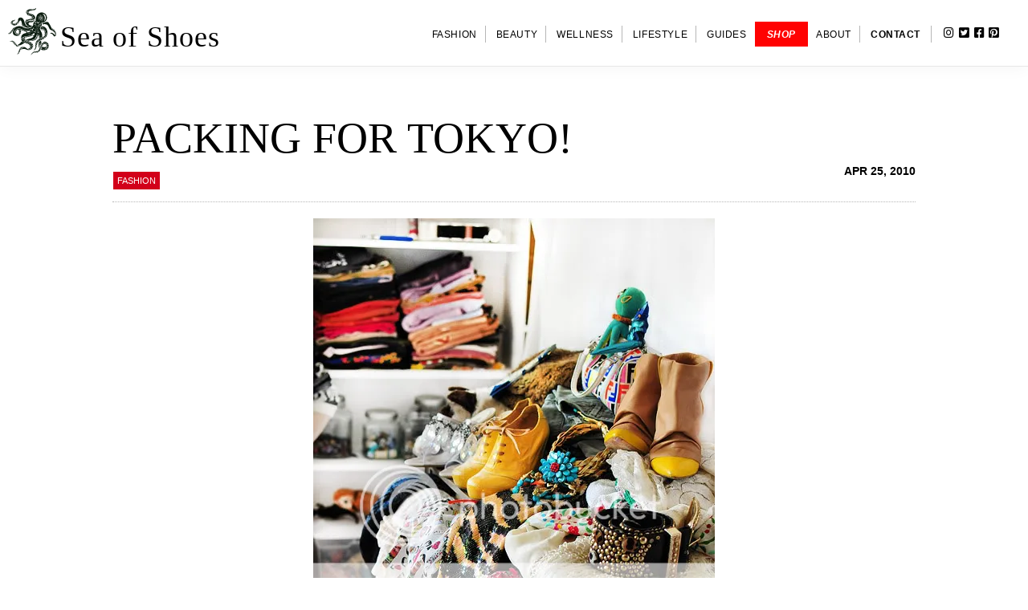

--- FILE ---
content_type: text/html; charset=UTF-8
request_url: https://seaofshoes.com/fashion/2010/04/25/packing-for-tokyo/
body_size: 14630
content:
<!DOCTYPE html>
<html lang="en-US">
<head >
<meta charset="UTF-8" />
<meta name="viewport" content="width=device-width, initial-scale=1" />
<meta name='robots' content='index, follow, max-image-preview:large, max-snippet:-1, max-video-preview:-1' />
	<style>img:is([sizes="auto" i], [sizes^="auto," i]) { contain-intrinsic-size: 3000px 1500px }</style>
	
	<!-- This site is optimized with the Yoast SEO plugin v26.8 - https://yoast.com/product/yoast-seo-wordpress/ -->
	<title>Packing for Tokyo! - Sea of Shoes</title>
	<link rel="canonical" href="https://seaofshoes.com/fashion/2010/04/25/packing-for-tokyo/" />
	<meta property="og:locale" content="en_US" />
	<meta property="og:type" content="article" />
	<meta property="og:title" content="Packing for Tokyo! - Sea of Shoes" />
	<meta property="og:description" content="I leave for Tokyo on Wednesday-that&#039;s three days from now! I decided to pack a little early. It&#039;s always a disaster trying to pack the morning of your flight-you always end up forgetting the important stuff! I guess this could be a little much for a week long trip. I swear it&#039;s not as muchContinue Reading" />
	<meta property="og:url" content="https://seaofshoes.com/fashion/2010/04/25/packing-for-tokyo/" />
	<meta property="og:site_name" content="Sea of Shoes" />
	<meta property="article:publisher" content="https://www.facebook.com/SeaofShoes" />
	<meta property="article:published_time" content="2010-04-25T18:20:44+00:00" />
	<meta property="article:modified_time" content="2018-08-08T00:44:06+00:00" />
	<meta property="og:image" content="https://seaofshoes.com/wp-content/uploads/2010/04/DSC_0915a-2.jpg" />
	<meta property="og:image:width" content="500" />
	<meta property="og:image:height" content="753" />
	<meta property="og:image:type" content="image/jpeg" />
	<meta name="author" content="seaofshoes" />
	<meta name="twitter:label1" content="Written by" />
	<meta name="twitter:data1" content="seaofshoes" />
	<meta name="twitter:label2" content="Est. reading time" />
	<meta name="twitter:data2" content="1 minute" />
	<script type="application/ld+json" class="yoast-schema-graph">{"@context":"https://schema.org","@graph":[{"@type":"Article","@id":"https://seaofshoes.com/fashion/2010/04/25/packing-for-tokyo/#article","isPartOf":{"@id":"https://seaofshoes.com/fashion/2010/04/25/packing-for-tokyo/"},"author":{"name":"seaofshoes","@id":"https://seaofshoes.com/#/schema/person/6a549686016499786d0d31ca09702821"},"headline":"Packing for Tokyo!","datePublished":"2010-04-25T18:20:44+00:00","dateModified":"2018-08-08T00:44:06+00:00","mainEntityOfPage":{"@id":"https://seaofshoes.com/fashion/2010/04/25/packing-for-tokyo/"},"wordCount":213,"image":{"@id":"https://seaofshoes.com/fashion/2010/04/25/packing-for-tokyo/#primaryimage"},"thumbnailUrl":"https://seaofshoes.com/wp-content/uploads/2010/04/DSC_0915a-2.jpg","articleSection":["Fashion"],"inLanguage":"en-US"},{"@type":"WebPage","@id":"https://seaofshoes.com/fashion/2010/04/25/packing-for-tokyo/","url":"https://seaofshoes.com/fashion/2010/04/25/packing-for-tokyo/","name":"Packing for Tokyo! - Sea of Shoes","isPartOf":{"@id":"https://seaofshoes.com/#website"},"primaryImageOfPage":{"@id":"https://seaofshoes.com/fashion/2010/04/25/packing-for-tokyo/#primaryimage"},"image":{"@id":"https://seaofshoes.com/fashion/2010/04/25/packing-for-tokyo/#primaryimage"},"thumbnailUrl":"https://seaofshoes.com/wp-content/uploads/2010/04/DSC_0915a-2.jpg","datePublished":"2010-04-25T18:20:44+00:00","dateModified":"2018-08-08T00:44:06+00:00","author":{"@id":"https://seaofshoes.com/#/schema/person/6a549686016499786d0d31ca09702821"},"breadcrumb":{"@id":"https://seaofshoes.com/fashion/2010/04/25/packing-for-tokyo/#breadcrumb"},"inLanguage":"en-US","potentialAction":[{"@type":"ReadAction","target":["https://seaofshoes.com/fashion/2010/04/25/packing-for-tokyo/"]}]},{"@type":"ImageObject","inLanguage":"en-US","@id":"https://seaofshoes.com/fashion/2010/04/25/packing-for-tokyo/#primaryimage","url":"https://seaofshoes.com/wp-content/uploads/2010/04/DSC_0915a-2.jpg","contentUrl":"https://seaofshoes.com/wp-content/uploads/2010/04/DSC_0915a-2.jpg","width":500,"height":753},{"@type":"BreadcrumbList","@id":"https://seaofshoes.com/fashion/2010/04/25/packing-for-tokyo/#breadcrumb","itemListElement":[{"@type":"ListItem","position":1,"name":"Home","item":"https://seaofshoes.com/"},{"@type":"ListItem","position":2,"name":"Posts","item":"https://seaofshoes.com/posts/"},{"@type":"ListItem","position":3,"name":"Packing for Tokyo!"}]},{"@type":"WebSite","@id":"https://seaofshoes.com/#website","url":"https://seaofshoes.com/","name":"Sea of Shoes","description":"The Official Home of Jane Aldridge","potentialAction":[{"@type":"SearchAction","target":{"@type":"EntryPoint","urlTemplate":"https://seaofshoes.com/?s={search_term_string}"},"query-input":{"@type":"PropertyValueSpecification","valueRequired":true,"valueName":"search_term_string"}}],"inLanguage":"en-US"},{"@type":"Person","@id":"https://seaofshoes.com/#/schema/person/6a549686016499786d0d31ca09702821","name":"seaofshoes","image":{"@type":"ImageObject","inLanguage":"en-US","@id":"https://seaofshoes.com/#/schema/person/image/","url":"https://secure.gravatar.com/avatar/fa1d76c209ddaa91181fe8ac7789f9b4676e82cae7922866f3e335742dc6adf8?s=96&d=mm&r=pg","contentUrl":"https://secure.gravatar.com/avatar/fa1d76c209ddaa91181fe8ac7789f9b4676e82cae7922866f3e335742dc6adf8?s=96&d=mm&r=pg","caption":"seaofshoes"},"url":"https://seaofshoes.com/author/seaofshoes/"}]}</script>
	<!-- / Yoast SEO plugin. -->


<link rel='dns-prefetch' href='//stats.wp.com' />
<link rel='dns-prefetch' href='//code.ionicframework.com' />
<link rel='dns-prefetch' href='//v0.wordpress.com' />
<link rel="alternate" type="application/rss+xml" title="Sea of Shoes &raquo; Feed" href="https://seaofshoes.com/feed/" />
<link rel="alternate" type="application/rss+xml" title="Sea of Shoes &raquo; Comments Feed" href="https://seaofshoes.com/comments/feed/" />
<link rel="alternate" type="application/rss+xml" title="Sea of Shoes &raquo; Packing for Tokyo! Comments Feed" href="https://seaofshoes.com/fashion/2010/04/25/packing-for-tokyo/feed/" />
<script type="text/javascript">
/* <![CDATA[ */
window._wpemojiSettings = {"baseUrl":"https:\/\/s.w.org\/images\/core\/emoji\/16.0.1\/72x72\/","ext":".png","svgUrl":"https:\/\/s.w.org\/images\/core\/emoji\/16.0.1\/svg\/","svgExt":".svg","source":{"concatemoji":"https:\/\/seaofshoes.com\/wp-includes\/js\/wp-emoji-release.min.js?ver=6.8.3"}};
/*! This file is auto-generated */
!function(s,n){var o,i,e;function c(e){try{var t={supportTests:e,timestamp:(new Date).valueOf()};sessionStorage.setItem(o,JSON.stringify(t))}catch(e){}}function p(e,t,n){e.clearRect(0,0,e.canvas.width,e.canvas.height),e.fillText(t,0,0);var t=new Uint32Array(e.getImageData(0,0,e.canvas.width,e.canvas.height).data),a=(e.clearRect(0,0,e.canvas.width,e.canvas.height),e.fillText(n,0,0),new Uint32Array(e.getImageData(0,0,e.canvas.width,e.canvas.height).data));return t.every(function(e,t){return e===a[t]})}function u(e,t){e.clearRect(0,0,e.canvas.width,e.canvas.height),e.fillText(t,0,0);for(var n=e.getImageData(16,16,1,1),a=0;a<n.data.length;a++)if(0!==n.data[a])return!1;return!0}function f(e,t,n,a){switch(t){case"flag":return n(e,"\ud83c\udff3\ufe0f\u200d\u26a7\ufe0f","\ud83c\udff3\ufe0f\u200b\u26a7\ufe0f")?!1:!n(e,"\ud83c\udde8\ud83c\uddf6","\ud83c\udde8\u200b\ud83c\uddf6")&&!n(e,"\ud83c\udff4\udb40\udc67\udb40\udc62\udb40\udc65\udb40\udc6e\udb40\udc67\udb40\udc7f","\ud83c\udff4\u200b\udb40\udc67\u200b\udb40\udc62\u200b\udb40\udc65\u200b\udb40\udc6e\u200b\udb40\udc67\u200b\udb40\udc7f");case"emoji":return!a(e,"\ud83e\udedf")}return!1}function g(e,t,n,a){var r="undefined"!=typeof WorkerGlobalScope&&self instanceof WorkerGlobalScope?new OffscreenCanvas(300,150):s.createElement("canvas"),o=r.getContext("2d",{willReadFrequently:!0}),i=(o.textBaseline="top",o.font="600 32px Arial",{});return e.forEach(function(e){i[e]=t(o,e,n,a)}),i}function t(e){var t=s.createElement("script");t.src=e,t.defer=!0,s.head.appendChild(t)}"undefined"!=typeof Promise&&(o="wpEmojiSettingsSupports",i=["flag","emoji"],n.supports={everything:!0,everythingExceptFlag:!0},e=new Promise(function(e){s.addEventListener("DOMContentLoaded",e,{once:!0})}),new Promise(function(t){var n=function(){try{var e=JSON.parse(sessionStorage.getItem(o));if("object"==typeof e&&"number"==typeof e.timestamp&&(new Date).valueOf()<e.timestamp+604800&&"object"==typeof e.supportTests)return e.supportTests}catch(e){}return null}();if(!n){if("undefined"!=typeof Worker&&"undefined"!=typeof OffscreenCanvas&&"undefined"!=typeof URL&&URL.createObjectURL&&"undefined"!=typeof Blob)try{var e="postMessage("+g.toString()+"("+[JSON.stringify(i),f.toString(),p.toString(),u.toString()].join(",")+"));",a=new Blob([e],{type:"text/javascript"}),r=new Worker(URL.createObjectURL(a),{name:"wpTestEmojiSupports"});return void(r.onmessage=function(e){c(n=e.data),r.terminate(),t(n)})}catch(e){}c(n=g(i,f,p,u))}t(n)}).then(function(e){for(var t in e)n.supports[t]=e[t],n.supports.everything=n.supports.everything&&n.supports[t],"flag"!==t&&(n.supports.everythingExceptFlag=n.supports.everythingExceptFlag&&n.supports[t]);n.supports.everythingExceptFlag=n.supports.everythingExceptFlag&&!n.supports.flag,n.DOMReady=!1,n.readyCallback=function(){n.DOMReady=!0}}).then(function(){return e}).then(function(){var e;n.supports.everything||(n.readyCallback(),(e=n.source||{}).concatemoji?t(e.concatemoji):e.wpemoji&&e.twemoji&&(t(e.twemoji),t(e.wpemoji)))}))}((window,document),window._wpemojiSettings);
/* ]]> */
</script>
<link rel='stylesheet' id='sbi_styles-css' href='https://seaofshoes.com/wp-content/plugins/instagram-feed/css/sbi-styles.min.css?ver=6.10.0' type='text/css' media='all' />
<link rel='stylesheet' id='menu-icon-font-awesome-css' href='https://seaofshoes.com/wp-content/plugins/menu-icons/css/fontawesome/css/all.min.css?ver=5.15.4' type='text/css' media='all' />
<link rel='stylesheet' id='menu-icons-extra-css' href='https://seaofshoes.com/wp-content/plugins/menu-icons/css/extra.min.css?ver=0.13.20' type='text/css' media='all' />
<link rel='stylesheet' id='sea-of-shoes-2018-css' href='https://seaofshoes.com/wp-content/themes/seaofshoes_2018/style.css?ver=1.0.0' type='text/css' media='all' />
<style id='wp-emoji-styles-inline-css' type='text/css'>

	img.wp-smiley, img.emoji {
		display: inline !important;
		border: none !important;
		box-shadow: none !important;
		height: 1em !important;
		width: 1em !important;
		margin: 0 0.07em !important;
		vertical-align: -0.1em !important;
		background: none !important;
		padding: 0 !important;
	}
</style>
<link rel='stylesheet' id='wp-block-library-css' href='https://seaofshoes.com/wp-includes/css/dist/block-library/style.min.css?ver=6.8.3' type='text/css' media='all' />
<style id='classic-theme-styles-inline-css' type='text/css'>
/*! This file is auto-generated */
.wp-block-button__link{color:#fff;background-color:#32373c;border-radius:9999px;box-shadow:none;text-decoration:none;padding:calc(.667em + 2px) calc(1.333em + 2px);font-size:1.125em}.wp-block-file__button{background:#32373c;color:#fff;text-decoration:none}
</style>
<link rel='stylesheet' id='mediaelement-css' href='https://seaofshoes.com/wp-includes/js/mediaelement/mediaelementplayer-legacy.min.css?ver=4.2.17' type='text/css' media='all' />
<link rel='stylesheet' id='wp-mediaelement-css' href='https://seaofshoes.com/wp-includes/js/mediaelement/wp-mediaelement.min.css?ver=6.8.3' type='text/css' media='all' />
<style id='jetpack-sharing-buttons-style-inline-css' type='text/css'>
.jetpack-sharing-buttons__services-list{display:flex;flex-direction:row;flex-wrap:wrap;gap:0;list-style-type:none;margin:5px;padding:0}.jetpack-sharing-buttons__services-list.has-small-icon-size{font-size:12px}.jetpack-sharing-buttons__services-list.has-normal-icon-size{font-size:16px}.jetpack-sharing-buttons__services-list.has-large-icon-size{font-size:24px}.jetpack-sharing-buttons__services-list.has-huge-icon-size{font-size:36px}@media print{.jetpack-sharing-buttons__services-list{display:none!important}}.editor-styles-wrapper .wp-block-jetpack-sharing-buttons{gap:0;padding-inline-start:0}ul.jetpack-sharing-buttons__services-list.has-background{padding:1.25em 2.375em}
</style>
<style id='global-styles-inline-css' type='text/css'>
:root{--wp--preset--aspect-ratio--square: 1;--wp--preset--aspect-ratio--4-3: 4/3;--wp--preset--aspect-ratio--3-4: 3/4;--wp--preset--aspect-ratio--3-2: 3/2;--wp--preset--aspect-ratio--2-3: 2/3;--wp--preset--aspect-ratio--16-9: 16/9;--wp--preset--aspect-ratio--9-16: 9/16;--wp--preset--color--black: #000000;--wp--preset--color--cyan-bluish-gray: #abb8c3;--wp--preset--color--white: #ffffff;--wp--preset--color--pale-pink: #f78da7;--wp--preset--color--vivid-red: #cf2e2e;--wp--preset--color--luminous-vivid-orange: #ff6900;--wp--preset--color--luminous-vivid-amber: #fcb900;--wp--preset--color--light-green-cyan: #7bdcb5;--wp--preset--color--vivid-green-cyan: #00d084;--wp--preset--color--pale-cyan-blue: #8ed1fc;--wp--preset--color--vivid-cyan-blue: #0693e3;--wp--preset--color--vivid-purple: #9b51e0;--wp--preset--gradient--vivid-cyan-blue-to-vivid-purple: linear-gradient(135deg,rgba(6,147,227,1) 0%,rgb(155,81,224) 100%);--wp--preset--gradient--light-green-cyan-to-vivid-green-cyan: linear-gradient(135deg,rgb(122,220,180) 0%,rgb(0,208,130) 100%);--wp--preset--gradient--luminous-vivid-amber-to-luminous-vivid-orange: linear-gradient(135deg,rgba(252,185,0,1) 0%,rgba(255,105,0,1) 100%);--wp--preset--gradient--luminous-vivid-orange-to-vivid-red: linear-gradient(135deg,rgba(255,105,0,1) 0%,rgb(207,46,46) 100%);--wp--preset--gradient--very-light-gray-to-cyan-bluish-gray: linear-gradient(135deg,rgb(238,238,238) 0%,rgb(169,184,195) 100%);--wp--preset--gradient--cool-to-warm-spectrum: linear-gradient(135deg,rgb(74,234,220) 0%,rgb(151,120,209) 20%,rgb(207,42,186) 40%,rgb(238,44,130) 60%,rgb(251,105,98) 80%,rgb(254,248,76) 100%);--wp--preset--gradient--blush-light-purple: linear-gradient(135deg,rgb(255,206,236) 0%,rgb(152,150,240) 100%);--wp--preset--gradient--blush-bordeaux: linear-gradient(135deg,rgb(254,205,165) 0%,rgb(254,45,45) 50%,rgb(107,0,62) 100%);--wp--preset--gradient--luminous-dusk: linear-gradient(135deg,rgb(255,203,112) 0%,rgb(199,81,192) 50%,rgb(65,88,208) 100%);--wp--preset--gradient--pale-ocean: linear-gradient(135deg,rgb(255,245,203) 0%,rgb(182,227,212) 50%,rgb(51,167,181) 100%);--wp--preset--gradient--electric-grass: linear-gradient(135deg,rgb(202,248,128) 0%,rgb(113,206,126) 100%);--wp--preset--gradient--midnight: linear-gradient(135deg,rgb(2,3,129) 0%,rgb(40,116,252) 100%);--wp--preset--font-size--small: 13px;--wp--preset--font-size--medium: 20px;--wp--preset--font-size--large: 36px;--wp--preset--font-size--x-large: 42px;--wp--preset--spacing--20: 0.44rem;--wp--preset--spacing--30: 0.67rem;--wp--preset--spacing--40: 1rem;--wp--preset--spacing--50: 1.5rem;--wp--preset--spacing--60: 2.25rem;--wp--preset--spacing--70: 3.38rem;--wp--preset--spacing--80: 5.06rem;--wp--preset--shadow--natural: 6px 6px 9px rgba(0, 0, 0, 0.2);--wp--preset--shadow--deep: 12px 12px 50px rgba(0, 0, 0, 0.4);--wp--preset--shadow--sharp: 6px 6px 0px rgba(0, 0, 0, 0.2);--wp--preset--shadow--outlined: 6px 6px 0px -3px rgba(255, 255, 255, 1), 6px 6px rgba(0, 0, 0, 1);--wp--preset--shadow--crisp: 6px 6px 0px rgba(0, 0, 0, 1);}:where(.is-layout-flex){gap: 0.5em;}:where(.is-layout-grid){gap: 0.5em;}body .is-layout-flex{display: flex;}.is-layout-flex{flex-wrap: wrap;align-items: center;}.is-layout-flex > :is(*, div){margin: 0;}body .is-layout-grid{display: grid;}.is-layout-grid > :is(*, div){margin: 0;}:where(.wp-block-columns.is-layout-flex){gap: 2em;}:where(.wp-block-columns.is-layout-grid){gap: 2em;}:where(.wp-block-post-template.is-layout-flex){gap: 1.25em;}:where(.wp-block-post-template.is-layout-grid){gap: 1.25em;}.has-black-color{color: var(--wp--preset--color--black) !important;}.has-cyan-bluish-gray-color{color: var(--wp--preset--color--cyan-bluish-gray) !important;}.has-white-color{color: var(--wp--preset--color--white) !important;}.has-pale-pink-color{color: var(--wp--preset--color--pale-pink) !important;}.has-vivid-red-color{color: var(--wp--preset--color--vivid-red) !important;}.has-luminous-vivid-orange-color{color: var(--wp--preset--color--luminous-vivid-orange) !important;}.has-luminous-vivid-amber-color{color: var(--wp--preset--color--luminous-vivid-amber) !important;}.has-light-green-cyan-color{color: var(--wp--preset--color--light-green-cyan) !important;}.has-vivid-green-cyan-color{color: var(--wp--preset--color--vivid-green-cyan) !important;}.has-pale-cyan-blue-color{color: var(--wp--preset--color--pale-cyan-blue) !important;}.has-vivid-cyan-blue-color{color: var(--wp--preset--color--vivid-cyan-blue) !important;}.has-vivid-purple-color{color: var(--wp--preset--color--vivid-purple) !important;}.has-black-background-color{background-color: var(--wp--preset--color--black) !important;}.has-cyan-bluish-gray-background-color{background-color: var(--wp--preset--color--cyan-bluish-gray) !important;}.has-white-background-color{background-color: var(--wp--preset--color--white) !important;}.has-pale-pink-background-color{background-color: var(--wp--preset--color--pale-pink) !important;}.has-vivid-red-background-color{background-color: var(--wp--preset--color--vivid-red) !important;}.has-luminous-vivid-orange-background-color{background-color: var(--wp--preset--color--luminous-vivid-orange) !important;}.has-luminous-vivid-amber-background-color{background-color: var(--wp--preset--color--luminous-vivid-amber) !important;}.has-light-green-cyan-background-color{background-color: var(--wp--preset--color--light-green-cyan) !important;}.has-vivid-green-cyan-background-color{background-color: var(--wp--preset--color--vivid-green-cyan) !important;}.has-pale-cyan-blue-background-color{background-color: var(--wp--preset--color--pale-cyan-blue) !important;}.has-vivid-cyan-blue-background-color{background-color: var(--wp--preset--color--vivid-cyan-blue) !important;}.has-vivid-purple-background-color{background-color: var(--wp--preset--color--vivid-purple) !important;}.has-black-border-color{border-color: var(--wp--preset--color--black) !important;}.has-cyan-bluish-gray-border-color{border-color: var(--wp--preset--color--cyan-bluish-gray) !important;}.has-white-border-color{border-color: var(--wp--preset--color--white) !important;}.has-pale-pink-border-color{border-color: var(--wp--preset--color--pale-pink) !important;}.has-vivid-red-border-color{border-color: var(--wp--preset--color--vivid-red) !important;}.has-luminous-vivid-orange-border-color{border-color: var(--wp--preset--color--luminous-vivid-orange) !important;}.has-luminous-vivid-amber-border-color{border-color: var(--wp--preset--color--luminous-vivid-amber) !important;}.has-light-green-cyan-border-color{border-color: var(--wp--preset--color--light-green-cyan) !important;}.has-vivid-green-cyan-border-color{border-color: var(--wp--preset--color--vivid-green-cyan) !important;}.has-pale-cyan-blue-border-color{border-color: var(--wp--preset--color--pale-cyan-blue) !important;}.has-vivid-cyan-blue-border-color{border-color: var(--wp--preset--color--vivid-cyan-blue) !important;}.has-vivid-purple-border-color{border-color: var(--wp--preset--color--vivid-purple) !important;}.has-vivid-cyan-blue-to-vivid-purple-gradient-background{background: var(--wp--preset--gradient--vivid-cyan-blue-to-vivid-purple) !important;}.has-light-green-cyan-to-vivid-green-cyan-gradient-background{background: var(--wp--preset--gradient--light-green-cyan-to-vivid-green-cyan) !important;}.has-luminous-vivid-amber-to-luminous-vivid-orange-gradient-background{background: var(--wp--preset--gradient--luminous-vivid-amber-to-luminous-vivid-orange) !important;}.has-luminous-vivid-orange-to-vivid-red-gradient-background{background: var(--wp--preset--gradient--luminous-vivid-orange-to-vivid-red) !important;}.has-very-light-gray-to-cyan-bluish-gray-gradient-background{background: var(--wp--preset--gradient--very-light-gray-to-cyan-bluish-gray) !important;}.has-cool-to-warm-spectrum-gradient-background{background: var(--wp--preset--gradient--cool-to-warm-spectrum) !important;}.has-blush-light-purple-gradient-background{background: var(--wp--preset--gradient--blush-light-purple) !important;}.has-blush-bordeaux-gradient-background{background: var(--wp--preset--gradient--blush-bordeaux) !important;}.has-luminous-dusk-gradient-background{background: var(--wp--preset--gradient--luminous-dusk) !important;}.has-pale-ocean-gradient-background{background: var(--wp--preset--gradient--pale-ocean) !important;}.has-electric-grass-gradient-background{background: var(--wp--preset--gradient--electric-grass) !important;}.has-midnight-gradient-background{background: var(--wp--preset--gradient--midnight) !important;}.has-small-font-size{font-size: var(--wp--preset--font-size--small) !important;}.has-medium-font-size{font-size: var(--wp--preset--font-size--medium) !important;}.has-large-font-size{font-size: var(--wp--preset--font-size--large) !important;}.has-x-large-font-size{font-size: var(--wp--preset--font-size--x-large) !important;}
:where(.wp-block-post-template.is-layout-flex){gap: 1.25em;}:where(.wp-block-post-template.is-layout-grid){gap: 1.25em;}
:where(.wp-block-columns.is-layout-flex){gap: 2em;}:where(.wp-block-columns.is-layout-grid){gap: 2em;}
:root :where(.wp-block-pullquote){font-size: 1.5em;line-height: 1.6;}
</style>
<link rel='stylesheet' id='seaofshoes-ionicons-css' href='//code.ionicframework.com/ionicons/2.0.1/css/ionicons.min.css?ver=1.0.0' type='text/css' media='all' />
<link rel='stylesheet' id='carousel-slider-frontend-css' href='https://seaofshoes.com/wp-content/plugins/carousel-slider/assets/css/frontend.css?ver=2.2.16' type='text/css' media='all' />
<link rel='stylesheet' id='sharedaddy-css' href='https://seaofshoes.com/wp-content/plugins/jetpack/modules/sharedaddy/sharing.css?ver=15.4' type='text/css' media='all' />
<link rel='stylesheet' id='social-logos-css' href='https://seaofshoes.com/wp-content/plugins/jetpack/_inc/social-logos/social-logos.min.css?ver=15.4' type='text/css' media='all' />
<script type="text/javascript" src="https://seaofshoes.com/wp-includes/js/jquery/jquery.min.js?ver=3.7.1" id="jquery-core-js"></script>
<script type="text/javascript" src="https://seaofshoes.com/wp-includes/js/jquery/jquery-migrate.min.js?ver=3.4.1" id="jquery-migrate-js"></script>
<link rel="https://api.w.org/" href="https://seaofshoes.com/wp-json/" /><link rel="alternate" title="JSON" type="application/json" href="https://seaofshoes.com/wp-json/wp/v2/posts/509" /><link rel="EditURI" type="application/rsd+xml" title="RSD" href="https://seaofshoes.com/xmlrpc.php?rsd" />
<meta name="generator" content="WordPress 6.8.3" />
<link rel='shortlink' href='https://wp.me/p7ymQ3-8d' />
<link rel="alternate" title="oEmbed (JSON)" type="application/json+oembed" href="https://seaofshoes.com/wp-json/oembed/1.0/embed?url=https%3A%2F%2Fseaofshoes.com%2Ffashion%2F2010%2F04%2F25%2Fpacking-for-tokyo%2F" />
<link rel="alternate" title="oEmbed (XML)" type="text/xml+oembed" href="https://seaofshoes.com/wp-json/oembed/1.0/embed?url=https%3A%2F%2Fseaofshoes.com%2Ffashion%2F2010%2F04%2F25%2Fpacking-for-tokyo%2F&#038;format=xml" />
<script type="text/javascript">
	jQuery(document).ready(function(){
		jQuery('img[usemap]').rwdImageMaps();
	});
</script>
<style type="text/css">
	img[usemap] { max-width: 100%; height: auto; }
</style>
	<style>img#wpstats{display:none}</style>
		
<!-- Google tag (gtag.js) -->
<script async src="https://www.googletagmanager.com/gtag/js?id=G-6ZH9SXQL4Q"></script>
<script>
  window.dataLayer = window.dataLayer || [];
  function gtag(){dataLayer.push(arguments);}
  gtag('js', new Date());

  gtag('config', 'G-6ZH9SXQL4Q');
</script>
<link rel="icon" href="https://seaofshoes.com/wp-content/uploads/2019/04/cropped-Sea_of_Shoes_Logo_Circle-1-32x32.png" sizes="32x32" />
<link rel="icon" href="https://seaofshoes.com/wp-content/uploads/2019/04/cropped-Sea_of_Shoes_Logo_Circle-1-192x192.png" sizes="192x192" />
<link rel="apple-touch-icon" href="https://seaofshoes.com/wp-content/uploads/2019/04/cropped-Sea_of_Shoes_Logo_Circle-1-180x180.png" />
<meta name="msapplication-TileImage" content="https://seaofshoes.com/wp-content/uploads/2019/04/cropped-Sea_of_Shoes_Logo_Circle-1-270x270.png" />
		<style type="text/css" id="wp-custom-css">
			.shop-widget-title {
	color: #000;
	font-weight: 700;
	font-style: italic;
}

.front-shop-holiday {
	text-transform: uppercase;
	padding: 0px 5px;
	color: #000;
}

.targeted02 {
	color: #000;
	font-weight: 700;
	font-style: italic;
}

.holiday-section {
	border-bottom: 1px solid #f2f2f2;
	margin-top: 80px
}

.holiday-section-header {
	max-width: 280px;
	margin-right: auto;
	margin-left: auto;
	margin-top: -332px;
	background: #FFF;
	border: 1px solid green;
}

h3.holiday-section-header {
	color: #ff0202;
	font-family: "omnes-pro", sans-serif;
	font-size: 1.6em;
	font-weight: 900;
	font-style: italic;
	letter-spacing: 0.67px;
	text-transform: uppercase;
	padding: 15px 10px 15px 10px;
	text-align: center;
}

.holiday-header-span {
	color: green;
	text-transform: lowercase;
	font-style: italic;
	padding-right: 5px;
	
}

.home-cook-widget {
	padding-bottom:80px;
}

.shop-section-1 .widget-title {
	color: #000 !important;
	font-size: 1.2em !important;
}

.front-page .endo-disclaimer {
	display: none;
}

.endo-disclaimer {
	color: #ff0202;
	font-size: .9em;
	font-style: italic;
}
		</style>
		</head>
<body class="wp-singular post-template-default single single-post postid-509 single-format-standard wp-theme-genesis wp-child-theme-seaofshoes_2018 header-full-width full-width-content genesis-breadcrumbs-hidden featured-image"><div class="site-container"><ul class="genesis-skip-link"><li><a href="#genesis-nav-primary" class="screen-reader-shortcut"> Skip to primary navigation</a></li><li><a href="#genesis-content" class="screen-reader-shortcut"> Skip to main content</a></li></ul><header class="site-header"><div class="wrap"><div class="title-area"><a href="https://seaofshoes.com/"><img src="https://seaofshoes.com/wp-content/themes/seaofshoes_2018/assets/images/octopus.svg" /></a><p class="site-title"><a href="https://seaofshoes.com/">Sea of Shoes</a></p><p class="site-description">The Official Home of Jane Aldridge</p></div><nav class="nav-primary" aria-label="Main" id="genesis-nav-primary"><div class="wrap"><ul id="menu-primary" class="menu genesis-nav-menu menu-primary js-superfish"><li id="menu-item-10225" class="nav-fashion menu-item menu-item-type-taxonomy menu-item-object-category current-post-ancestor current-menu-parent current-post-parent menu-item-has-children menu-item-10225"><a href="https://seaofshoes.com/category/fashion/"><span >Fashion</span></a>
<ul class="sub-menu">
	<li id="menu-item-10226" class="menu-item menu-item-type-taxonomy menu-item-object-category menu-item-10226"><a href="https://seaofshoes.com/category/fashion/outfits/"><span >Outfits</span></a></li>
	<li id="menu-item-10227" class="menu-item menu-item-type-taxonomy menu-item-object-category menu-item-10227"><a href="https://seaofshoes.com/category/fashion/collages/"><span >Collages</span></a></li>
	<li id="menu-item-10228" class="menu-item menu-item-type-taxonomy menu-item-object-category menu-item-10228"><a href="https://seaofshoes.com/category/fashion/shoes/"><span >Shoes</span></a></li>
	<li id="menu-item-10363" class="menu-item menu-item-type-taxonomy menu-item-object-category menu-item-10363"><a href="https://seaofshoes.com/category/fashion-in-film/"><span >Fashion in Film</span></a></li>
</ul>
</li>
<li id="menu-item-10229" class="nav-beauty menu-item menu-item-type-taxonomy menu-item-object-category menu-item-has-children menu-item-10229"><a href="https://seaofshoes.com/category/beauty/"><span >Beauty</span></a>
<ul class="sub-menu">
	<li id="menu-item-10230" class="menu-item menu-item-type-taxonomy menu-item-object-category menu-item-10230"><a href="https://seaofshoes.com/category/beauty/hair/"><span >Hair</span></a></li>
	<li id="menu-item-10231" class="menu-item menu-item-type-taxonomy menu-item-object-category menu-item-10231"><a href="https://seaofshoes.com/category/beauty/makeup/"><span >Makeup</span></a></li>
	<li id="menu-item-10232" class="menu-item menu-item-type-taxonomy menu-item-object-category menu-item-10232"><a href="https://seaofshoes.com/category/beauty/skincare/"><span >Skincare</span></a></li>
</ul>
</li>
<li id="menu-item-10233" class="nav-wellness menu-item menu-item-type-taxonomy menu-item-object-category menu-item-has-children menu-item-10233"><a href="https://seaofshoes.com/category/wellness/"><span >Wellness</span></a>
<ul class="sub-menu">
	<li id="menu-item-10234" class="menu-item menu-item-type-taxonomy menu-item-object-category menu-item-10234"><a href="https://seaofshoes.com/category/wellness/fitness/"><span >Fitness</span></a></li>
	<li id="menu-item-10235" class="menu-item menu-item-type-taxonomy menu-item-object-category menu-item-10235"><a href="https://seaofshoes.com/category/wellness/food/"><span >Food</span></a></li>
</ul>
</li>
<li id="menu-item-10236" class="nav-lifestyle menu-item menu-item-type-taxonomy menu-item-object-category menu-item-has-children menu-item-10236"><a href="https://seaofshoes.com/category/lifestyle/"><span >Lifestyle</span></a>
<ul class="sub-menu">
	<li id="menu-item-10245" class="nav-secondary-general thyme-nav menu-item menu-item-type-custom menu-item-object-custom menu-item-10245"><a target="_blank" href="http://thymeandtemp.com"><span >Thyme + Temp</span></a></li>
	<li id="menu-item-10240" class="menu-item menu-item-type-taxonomy menu-item-object-category menu-item-10240"><a href="https://seaofshoes.com/category/lifestyle/travel/"><span >Travel</span></a></li>
	<li id="menu-item-10238" class="menu-item menu-item-type-taxonomy menu-item-object-category menu-item-10238"><a href="https://seaofshoes.com/category/lifestyle/interiors/"><span >Interiors</span></a></li>
	<li id="menu-item-10237" class="menu-item menu-item-type-taxonomy menu-item-object-category menu-item-10237"><a href="https://seaofshoes.com/category/lifestyle/books/"><span >Books</span></a></li>
	<li id="menu-item-10239" class="menu-item menu-item-type-taxonomy menu-item-object-category menu-item-10239"><a href="https://seaofshoes.com/category/lifestyle/music/"><span >Music</span></a></li>
	<li id="menu-item-10361" class="menu-item menu-item-type-taxonomy menu-item-object-category menu-item-10361"><a href="https://seaofshoes.com/category/lifestyle/movies/"><span >Movies</span></a></li>
</ul>
</li>
<li id="menu-item-10360" class="nav-guides menu-item menu-item-type-taxonomy menu-item-object-category menu-item-10360"><a href="https://seaofshoes.com/category/guides/"><span >Guides</span></a></li>
<li id="menu-item-10244" class="primary-nav-shop menu-item menu-item-type-post_type menu-item-object-page menu-item-10244"><a href="https://seaofshoes.com/shop/"><span >Shop</span></a></li>
<li id="menu-item-10243" class="nav-secondary-general about menu-item menu-item-type-post_type menu-item-object-page menu-item-10243"><a href="https://seaofshoes.com/about/"><span >About</span></a></li>
<li id="menu-item-10242" class="nav-secondary-general contact menu-item menu-item-type-post_type menu-item-object-page menu-item-10242"><a href="https://seaofshoes.com/contact/"><span >Contact</span></a></li>
<li id="menu-item-10246" class="instagram menu-item menu-item-type-custom menu-item-object-custom menu-item-10246"><a target="_blank" href="https://www.instagram.com/seaofshoes/"><span ><i class="_mi fab fa-instagram" aria-hidden="true" style="font-size:1em;"></i><span class="visuallyhidden">Instagram</span></span></a></li>
<li id="menu-item-10247" class="twitter menu-item menu-item-type-custom menu-item-object-custom menu-item-10247"><a target="_blank" href="https://twitter.com/sea_of_shoes"><span ><i class="_mi fab fa-twitter-square" aria-hidden="true" style="font-size:1em;"></i><span class="visuallyhidden">Twitter</span></span></a></li>
<li id="menu-item-10248" class="facebook menu-item menu-item-type-custom menu-item-object-custom menu-item-10248"><a target="_blank" href="https://www.facebook.com/seaofshoes/"><span ><i class="_mi fab fa-facebook-square" aria-hidden="true" style="font-size:1em;"></i><span class="visuallyhidden">Facebook</span></span></a></li>
<li id="menu-item-10249" class="pinterest menu-item menu-item-type-custom menu-item-object-custom menu-item-10249"><a target="_blank" href="https://www.pinterest.com/sea_of_shoes/"><span ><i class="_mi fab fa-pinterest-square" aria-hidden="true" style="font-size:1em;"></i><span class="visuallyhidden">Pinterest</span></span></a></li>
<li class="menu-item"><a href="#header-search-wrap" aria-controls="header-search-wrap" aria-expanded="false" role="button" class="toggle-header-search"><span class="screen-reader-text">Show Search</span><span class="ionicons ion-ios-search"></span></a></li></ul></div></nav><div id="header-search-wrap" class="header-search-wrap"><form class="search-form" method="get" action="https://seaofshoes.com/" role="search"><label class="search-form-label screen-reader-text" for="searchform-1">Search this website</label><input class="search-form-input" type="search" name="s" id="searchform-1" placeholder="Search this website"><input class="search-form-submit" type="submit" value="Search"><meta content="https://seaofshoes.com/?s={s}"></form> <a href="#" role="button" aria-expanded="false" aria-controls="header-search-wrap" class="toggle-header-search close"><span class="screen-reader-text">Hide Search</span><span class="ionicons ion-ios-close-empty"></span></a></div></div></header><div class="entry-background"></div><div class="site-inner"><div class="content-sidebar-wrap"><main class="content" id="genesis-content"><article class="post-509 post type-post status-publish format-standard has-post-thumbnail category-fashion entry" aria-label="Packing for Tokyo!"><header class="entry-header"><h1 class="entry-title">Packing for Tokyo!</h1>
<p class="entry-meta"><div class="meta-categories-tags"><span class="entry-categories"><a href="https://seaofshoes.com/category/fashion/" class="fashion" rel="category tag">Fashion</a></span></div><div class="meta-date-comments"><time class="entry-time">Apr 25, 2010</time></div> </p></header><div class="entry-content"><p style="text-align: center"><img decoding="async" src="http://i0006.photobucket.com/albums/0006/seaofshoez/DSC_0915a-2.jpg" /></p>
<p style="text-align: center">I leave for Tokyo on Wednesday-that&#039;s three days from now! I decided to pack a little early. It&#039;s always a disaster trying to pack the morning of your flight-you always end up forgetting the important stuff!</p>
<p style="text-align: center">I guess this could be a little much for a week long trip. I swear it&#039;s not as much it looks like though! <br />Okay, I might narrow it down to two pairs of heels and two pairs of flats. Hmm&#8230;</p>
<p style="text-align: center">I can never travel without toys, of course. </p>
<p style="text-align: center"><img decoding="async" src="http://i0006.photobucket.com/albums/0006/seaofshoez/packin1a.jpg" /></p>
<p style="text-align: center">Isn&#039;t the mini Fendi bag the cutest bag ever?! My little sister found it at Neiman&#039;s Last Call but she never, ever carries it. I&#039;m going to have to barter with her if I want to bring it to Tokyo.</p>
<p style="text-align: center"><img decoding="async" src="http://i0006.photobucket.com/albums/0006/seaofshoez/packingaa.jpg" /></p>
<p style="text-align: center">The hardest part about traveling is camera equipment. This time I have a backpack to carry around with me. How fashionable! Oh well&#8230;I&#039;m excited to take pictures!</p>
<p style="text-align: center">I do have a small question to ask some of my readers out there. What are the best toy stores in Tokyo? I love Kiddyland but I know there has to be more! I&#039;d be very appreciative if you emailed me any recommendations&#160; you might have! Thank you in advance!</p>
<p style="text-align: center">
<p style="text-align: center">
<div class="sharedaddy sd-sharing-enabled"><div class="robots-nocontent sd-block sd-social sd-social-icon sd-sharing"><h3 class="sd-title">Share this:</h3><div class="sd-content"><ul><li class="share-facebook"><a rel="nofollow noopener noreferrer"
				data-shared="sharing-facebook-509"
				class="share-facebook sd-button share-icon no-text"
				href="https://seaofshoes.com/fashion/2010/04/25/packing-for-tokyo/?share=facebook"
				target="_blank"
				aria-labelledby="sharing-facebook-509"
				>
				<span id="sharing-facebook-509" hidden>Click to share on Facebook (Opens in new window)</span>
				<span>Facebook</span>
			</a></li><li class="share-twitter"><a rel="nofollow noopener noreferrer"
				data-shared="sharing-twitter-509"
				class="share-twitter sd-button share-icon no-text"
				href="https://seaofshoes.com/fashion/2010/04/25/packing-for-tokyo/?share=twitter"
				target="_blank"
				aria-labelledby="sharing-twitter-509"
				>
				<span id="sharing-twitter-509" hidden>Click to share on X (Opens in new window)</span>
				<span>X</span>
			</a></li><li class="share-pinterest"><a rel="nofollow noopener noreferrer"
				data-shared="sharing-pinterest-509"
				class="share-pinterest sd-button share-icon no-text"
				href="https://seaofshoes.com/fashion/2010/04/25/packing-for-tokyo/?share=pinterest"
				target="_blank"
				aria-labelledby="sharing-pinterest-509"
				>
				<span id="sharing-pinterest-509" hidden>Click to share on Pinterest (Opens in new window)</span>
				<span>Pinterest</span>
			</a></li><li class="share-email"><a rel="nofollow noopener noreferrer"
				data-shared="sharing-email-509"
				class="share-email sd-button share-icon no-text"
				href="mailto:?subject=%5BShared%20Post%5D%20Packing%20for%20Tokyo%21&#038;body=https%3A%2F%2Fseaofshoes.com%2Ffashion%2F2010%2F04%2F25%2Fpacking-for-tokyo%2F&#038;share=email"
				target="_blank"
				aria-labelledby="sharing-email-509"
				data-email-share-error-title="Do you have email set up?" data-email-share-error-text="If you&#039;re having problems sharing via email, you might not have email set up for your browser. You may need to create a new email yourself." data-email-share-nonce="5b96425ddb" data-email-share-track-url="https://seaofshoes.com/fashion/2010/04/25/packing-for-tokyo/?share=email">
				<span id="sharing-email-509" hidden>Click to email a link to a friend (Opens in new window)</span>
				<span>Email</span>
			</a></li><li class="share-end"></li></ul></div></div></div></div><footer class="entry-footer"><p class="entry-meta"><div class="after-entry-info"><div class="tags-after-entry"></div></div></p></footer></article><div class="after-entry widget-area"><section id="widget_carousel_slider-6" class="widget widget_carousel_slider"><div class="widget-wrap"><h3 class="widgettitle widget-title">Related Posts</h3>
<div class="carousel-slider-outer carousel-slider-outer-post-carousel carousel-slider-outer-10144" style="--carousel-slider-nav-color:#bcbcbc;--carousel-slider-active-nav-color:#ff0202;--carousel-slider-arrow-size:40px;--carousel-slider-bullet-size:10px">
<div id="&#039;id-10144" class="carousel-slider carousel-slider-10144 arrows-visibility-always dots-visibility-never arrows-outside dots-center dots-square owl-carousel" data-slide-type="post-carousel" data-owl-settings='{"nav":true,"dots":false,"slideBy":3,"stagePadding":0,"margin":15,"loop":true,"lazyLoad":false,"autoplay":true,"autoplayTimeout":10000,"autoplaySpeed":500,"autoplayHoverPause":true,"autoWidth":false,"responsive":{"300":{"items":1},"576":{"items":2},"768":{"items":2},"1024":{"items":3},"1280":{"items":4},"1536":{"items":5}}}'>
<div class="carousel-slider__post">
	<div class="carousel-slider__post-content">
		<div class="carousel-slider__post-header">
			<a class="carousel-slider__post-image owl-lazy" href="https://seaofshoes.com/fashion/outfits/2018/09/05/sweatshirt-style-5-new-styling-ideas-for-a-closet-staple/" data-src="https://seaofshoes.com/wp-content/uploads/2018/09/5B6A1760-560x373.jpg"></a>			<a class="carousel-slider__post-title" href="https://seaofshoes.com/fashion/outfits/2018/09/05/sweatshirt-style-5-new-styling-ideas-for-a-closet-staple/">
				<h2>Sweatshirt Style: 5 New Styling Ideas for A Closet Staple</h2>
			</a>
		</div>
		<div class="carousel-slider__post-excerpt">
			Sweatshirts are one of my favorite items to collect for their comfiness and endless styling possibilities. I look for vintage ...		</div>
		<footer class="carousel-slider__post-meta">
			<div class="carousel-slider__post-publication-meta">
				<div class="carousel-slider__post-details-info">
					<div class="carousel-slider__post-author">
						<a class="carousel-slider__post-author-link"
						   href="https://seaofshoes.com/author/seaofshoes/">
							seaofshoes						</a>
					</div>
					<time class="carousel-slider__post-publication-date"
						  datetime="2018-09-07T16:52:18-05:00">
						September 7, 2018					</time>
				</div>
			</div>
							<div class="carousel-slider__post-category">
					<a class="carousel-slider__post-category-link"
					   href="https://seaofshoes.com/category/fashion/">
						Fashion					</a>
				</div>
					</footer>
	</div>
</div>
<div class="carousel-slider__post">
	<div class="carousel-slider__post-content">
		<div class="carousel-slider__post-header">
			<a class="carousel-slider__post-image owl-lazy" href="https://seaofshoes.com/fashion/2019/03/16/the-flare-jeans-i-am-obsessed-with-right-now/" data-src="https://seaofshoes.com/wp-content/uploads/2019/03/slider-560x373.jpg"></a>			<a class="carousel-slider__post-title" href="https://seaofshoes.com/fashion/2019/03/16/the-flare-jeans-i-am-obsessed-with-right-now/">
				<h2>The Flare Jeans I am Obsessed With Right Now</h2>
			</a>
		</div>
		<div class="carousel-slider__post-excerpt">
			Happy weekend everyone. I hope you all have fun plans to enjoy the spring weather.  I am really looking forward ...		</div>
		<footer class="carousel-slider__post-meta">
			<div class="carousel-slider__post-publication-meta">
				<div class="carousel-slider__post-details-info">
					<div class="carousel-slider__post-author">
						<a class="carousel-slider__post-author-link"
						   href="https://seaofshoes.com/author/seaofshoes/">
							seaofshoes						</a>
					</div>
					<time class="carousel-slider__post-publication-date"
						  datetime="2019-03-22T15:50:53-05:00">
						March 22, 2019					</time>
				</div>
			</div>
							<div class="carousel-slider__post-category">
					<a class="carousel-slider__post-category-link"
					   href="https://seaofshoes.com/category/fashion/">
						Fashion					</a>
				</div>
					</footer>
	</div>
</div>
<div class="carousel-slider__post">
	<div class="carousel-slider__post-content">
		<div class="carousel-slider__post-header">
			<a class="carousel-slider__post-image owl-lazy" href="https://seaofshoes.com/fashion/2019/02/20/outfit-roundup/" data-src="https://seaofshoes.com/wp-content/uploads/2019/02/header-560x373.jpg"></a>			<a class="carousel-slider__post-title" href="https://seaofshoes.com/fashion/2019/02/20/outfit-roundup/">
				<h2>Outfit Roundup</h2>
			</a>
		</div>
		<div class="carousel-slider__post-excerpt">
			Happy Wednesday! I realize I haven&#8217;t done as many outfit blog posts as of late so I thought I&#8217;d do ...		</div>
		<footer class="carousel-slider__post-meta">
			<div class="carousel-slider__post-publication-meta">
				<div class="carousel-slider__post-details-info">
					<div class="carousel-slider__post-author">
						<a class="carousel-slider__post-author-link"
						   href="https://seaofshoes.com/author/seaofshoes/">
							seaofshoes						</a>
					</div>
					<time class="carousel-slider__post-publication-date"
						  datetime="2019-04-07T09:49:29-05:00">
						April 7, 2019					</time>
				</div>
			</div>
							<div class="carousel-slider__post-category">
					<a class="carousel-slider__post-category-link"
					   href="https://seaofshoes.com/category/fashion/">
						Fashion					</a>
				</div>
					</footer>
	</div>
</div>
<div class="carousel-slider__post">
	<div class="carousel-slider__post-content">
		<div class="carousel-slider__post-header">
			<a class="carousel-slider__post-image owl-lazy" href="https://seaofshoes.com/fashion/2018/12/13/lingerie-for-small-busts/" data-src="https://seaofshoes.com/wp-content/uploads/2018/12/5B6A3472-560x373.jpg"></a>			<a class="carousel-slider__post-title" href="https://seaofshoes.com/fashion/2018/12/13/lingerie-for-small-busts/">
				<h2>Lingerie for Small Busts</h2>
			</a>
		</div>
		<div class="carousel-slider__post-excerpt">
			Earlier this year I did a post about buying lingerie, and I have really been looking forward to sharing a ...		</div>
		<footer class="carousel-slider__post-meta">
			<div class="carousel-slider__post-publication-meta">
				<div class="carousel-slider__post-details-info">
					<div class="carousel-slider__post-author">
						<a class="carousel-slider__post-author-link"
						   href="https://seaofshoes.com/author/seaofshoes/">
							seaofshoes						</a>
					</div>
					<time class="carousel-slider__post-publication-date"
						  datetime="2018-12-13T14:25:04-06:00">
						December 13, 2018					</time>
				</div>
			</div>
							<div class="carousel-slider__post-category">
					<a class="carousel-slider__post-category-link"
					   href="https://seaofshoes.com/category/fashion/">
						Fashion					</a>
				</div>
					</footer>
	</div>
</div>
<div class="carousel-slider__post">
	<div class="carousel-slider__post-content">
		<div class="carousel-slider__post-header">
			<a class="carousel-slider__post-image owl-lazy" href="https://seaofshoes.com/fashion/2019/04/17/my-perfect-new-weekend-trousers/" data-src="https://seaofshoes.com/wp-content/uploads/2019/04/header-560x373.jpg"></a>			<a class="carousel-slider__post-title" href="https://seaofshoes.com/fashion/2019/04/17/my-perfect-new-weekend-trousers/">
				<h2>My Perfect New Weekend Trousers</h2>
			</a>
		</div>
		<div class="carousel-slider__post-excerpt">
			Sea New York was kind enough to send me these beautiful quilted patch trousers and I can&#8217;t get over how ...		</div>
		<footer class="carousel-slider__post-meta">
			<div class="carousel-slider__post-publication-meta">
				<div class="carousel-slider__post-details-info">
					<div class="carousel-slider__post-author">
						<a class="carousel-slider__post-author-link"
						   href="https://seaofshoes.com/author/seaofshoes/">
							seaofshoes						</a>
					</div>
					<time class="carousel-slider__post-publication-date"
						  datetime="2019-04-17T11:42:12-05:00">
						April 17, 2019					</time>
				</div>
			</div>
							<div class="carousel-slider__post-category">
					<a class="carousel-slider__post-category-link"
					   href="https://seaofshoes.com/category/fashion/">
						Fashion					</a>
				</div>
					</footer>
	</div>
</div>
<div class="carousel-slider__post">
	<div class="carousel-slider__post-content">
		<div class="carousel-slider__post-header">
			<a class="carousel-slider__post-image owl-lazy" href="https://seaofshoes.com/fashion/2018/02/13/katherine-hepburn-trouser/" data-src="https://seaofshoes.com/wp-content/uploads/2018/02/5B6A4332-560x373.jpg"></a>			<a class="carousel-slider__post-title" href="https://seaofshoes.com/fashion/2018/02/13/katherine-hepburn-trouser/">
				<h2>The Katherine Hepburn Trouser</h2>
			</a>
		</div>
		<div class="carousel-slider__post-excerpt">
			I snagged these gorgeous Ralph Lauren trousers for under $20 recently and have been thinking of different ways to style ...		</div>
		<footer class="carousel-slider__post-meta">
			<div class="carousel-slider__post-publication-meta">
				<div class="carousel-slider__post-details-info">
					<div class="carousel-slider__post-author">
						<a class="carousel-slider__post-author-link"
						   href="https://seaofshoes.com/author/seaofshoes/">
							seaofshoes						</a>
					</div>
					<time class="carousel-slider__post-publication-date"
						  datetime="2018-09-06T10:13:53-05:00">
						September 6, 2018					</time>
				</div>
			</div>
							<div class="carousel-slider__post-category">
					<a class="carousel-slider__post-category-link"
					   href="https://seaofshoes.com/category/fashion/">
						Fashion					</a>
				</div>
					</footer>
	</div>
</div>
<div class="carousel-slider__post">
	<div class="carousel-slider__post-content">
		<div class="carousel-slider__post-header">
			<a class="carousel-slider__post-image owl-lazy" href="https://seaofshoes.com/fashion/2017/11/10/red-vinyl/" data-src="https://seaofshoes.com/wp-content/uploads/2017/11/5B6A5293-560x373.jpg"></a>			<a class="carousel-slider__post-title" href="https://seaofshoes.com/fashion/2017/11/10/red-vinyl/">
				<h2>RED VINYL</h2>
			</a>
		</div>
		<div class="carousel-slider__post-excerpt">
			Happy Friday! This week has gone by so quickly. I&#8217;ve had these red vinyl Miss Selfridge pants on repeat and ...		</div>
		<footer class="carousel-slider__post-meta">
			<div class="carousel-slider__post-publication-meta">
				<div class="carousel-slider__post-details-info">
					<div class="carousel-slider__post-author">
						<a class="carousel-slider__post-author-link"
						   href="https://seaofshoes.com/author/seaofshoes/">
							seaofshoes						</a>
					</div>
					<time class="carousel-slider__post-publication-date"
						  datetime="2018-09-06T10:26:46-05:00">
						September 6, 2018					</time>
				</div>
			</div>
							<div class="carousel-slider__post-category">
					<a class="carousel-slider__post-category-link"
					   href="https://seaofshoes.com/category/fashion/">
						Fashion					</a>
				</div>
					</footer>
	</div>
</div>
<div class="carousel-slider__post">
	<div class="carousel-slider__post-content">
		<div class="carousel-slider__post-header">
			<a class="carousel-slider__post-image owl-lazy" href="https://seaofshoes.com/lifestyle/travel/2018/07/10/the-ultimate-packing-guide/" data-src="https://seaofshoes.com/wp-content/uploads/2018/07/5B6A1461-560x373.jpg"></a>			<a class="carousel-slider__post-title" href="https://seaofshoes.com/lifestyle/travel/2018/07/10/the-ultimate-packing-guide/">
				<h2>The Ultimate Packing Guide</h2>
			</a>
		</div>
		<div class="carousel-slider__post-excerpt">
			This post has been a long time coming. I travel pretty frequently and learning to pack the right way has ...		</div>
		<footer class="carousel-slider__post-meta">
			<div class="carousel-slider__post-publication-meta">
				<div class="carousel-slider__post-details-info">
					<div class="carousel-slider__post-author">
						<a class="carousel-slider__post-author-link"
						   href="https://seaofshoes.com/author/seaofshoes/">
							seaofshoes						</a>
					</div>
					<time class="carousel-slider__post-publication-date"
						  datetime="2018-09-07T21:34:42-05:00">
						September 7, 2018					</time>
				</div>
			</div>
							<div class="carousel-slider__post-category">
					<a class="carousel-slider__post-category-link"
					   href="https://seaofshoes.com/category/fashion/">
						Fashion					</a>
				</div>
					</footer>
	</div>
</div>
<div class="carousel-slider__post">
	<div class="carousel-slider__post-content">
		<div class="carousel-slider__post-header">
			<a class="carousel-slider__post-image owl-lazy" href="https://seaofshoes.com/fashion/2018/04/20/the-classics/" data-src="https://seaofshoes.com/wp-content/uploads/2018/04/5B6A8162-560x373.jpg"></a>			<a class="carousel-slider__post-title" href="https://seaofshoes.com/fashion/2018/04/20/the-classics/">
				<h2>The Classics</h2>
			</a>
		</div>
		<div class="carousel-slider__post-excerpt">
			Those of you who have been reading Sea of Shoes for a long time know that I am a lifelong ...		</div>
		<footer class="carousel-slider__post-meta">
			<div class="carousel-slider__post-publication-meta">
				<div class="carousel-slider__post-details-info">
					<div class="carousel-slider__post-author">
						<a class="carousel-slider__post-author-link"
						   href="https://seaofshoes.com/author/seaofshoes/">
							seaofshoes						</a>
					</div>
					<time class="carousel-slider__post-publication-date"
						  datetime="2018-09-06T10:05:09-05:00">
						September 6, 2018					</time>
				</div>
			</div>
							<div class="carousel-slider__post-category">
					<a class="carousel-slider__post-category-link"
					   href="https://seaofshoes.com/category/fashion/">
						Fashion					</a>
				</div>
					</footer>
	</div>
</div>
</div><!-- .carousel-slider-10144 -->
</div><!-- .carousel-slider-outer-10144 -->
</div></section>
</div></main></div></div><div class="before-footer-cta"><div class="wrap"><section id="media_image-2" class="widget widget_media_image"><div class="widget-wrap"><img width="598" height="592" src="https://seaofshoes.com/wp-content/uploads/2018/08/octopus.png" class="image wp-image-10257  attachment-full size-full" alt="" style="max-width: 100%; height: auto;" decoding="async" loading="lazy" srcset="https://seaofshoes.com/wp-content/uploads/2018/08/octopus.png 598w, https://seaofshoes.com/wp-content/uploads/2018/08/octopus-150x148.png 150w" sizes="auto, (max-width: 598px) 100vw, 598px" /></div></section>
</div></div></div><div id="footer-section" class="footer-section"><h2 class="genesis-sidebar-title screen-reader-text">Footer Section</h2><div class="custom-flexible-widgets widget-area  widget-halves uneven"><div class="wrap"><section id="nav_menu-7" class="widget widget_nav_menu"><div class="widget-wrap"><h3 class="widgettitle widget-title">Sea of Shoes</h3>
<div class="menu-admin-footer-container"><ul id="menu-admin-footer" class="menu"><li id="menu-item-5725" class="menu-item menu-item-type-post_type menu-item-object-page menu-item-5725"><a href="https://seaofshoes.com/about/">About</a></li>
<li id="menu-item-5727" class="menu-item menu-item-type-post_type menu-item-object-page menu-item-5727"><a href="https://seaofshoes.com/contact/">Contact</a></li>
<li id="menu-item-10275" class="menu-item menu-item-type-post_type menu-item-object-page menu-item-10275"><a href="https://seaofshoes.com/terms-of-use/">Terms of Use</a></li>
<li id="menu-item-10276" class="menu-item menu-item-type-post_type menu-item-object-page menu-item-privacy-policy menu-item-10276"><a rel="privacy-policy" href="https://seaofshoes.com/privacy-policy/">Privacy Policy</a></li>
</ul></div></div></section>
<section id="nav_menu-8" class="widget widget_nav_menu"><div class="widget-wrap"><h3 class="widgettitle widget-title">Social</h3>
<div class="menu-social-footer-container"><ul id="menu-social-footer" class="menu"><li id="menu-item-5748" class="instagram-footer menu-item menu-item-type-custom menu-item-object-custom menu-item-5748"><a target="_blank" href="https://www.instagram.com/seaofshoes/"><i class="_mi _before fab fa-instagram" aria-hidden="true" style="font-size:1em;"></i><span>Instagram</span></a></li>
<li id="menu-item-5749" class="twitter-footer menu-item menu-item-type-custom menu-item-object-custom menu-item-5749"><a target="_blank" href="https://twitter.com/sea_of_shoes"><i class="_mi _before fab fa-twitter-square" aria-hidden="true" style="font-size:1em;"></i><span>Twitter</span></a></li>
<li id="menu-item-5750" class="facebook-footer menu-item menu-item-type-custom menu-item-object-custom menu-item-5750"><a target="_blank" href="https://www.facebook.com/SeaofShoes/"><i class="_mi _before fab fa-facebook-square" aria-hidden="true" style="font-size:1em;"></i><span>Facebook</span></a></li>
<li id="menu-item-5752" class="pinterest-footer menu-item menu-item-type-custom menu-item-object-custom menu-item-5752"><a target="_blank" href="https://www.pinterest.com/sea_of_shoes/"><i class="_mi _before fab fa-pinterest-square" aria-hidden="true" style="font-size:1em;"></i><span>Pinterest</span></a></li>
<li id="menu-item-9256" class="bloglovin menu-item menu-item-type-custom menu-item-object-custom menu-item-9256"><a target="_blank" href="https://www.bloglovin.com/blogs/sea-shoes-4635937"><i class="_mi _before fa fa-bold" aria-hidden="true" style="font-size:1em;"></i><span>Bloglovin</span></a></li>
</ul></div></div></section>
<section id="nav_menu-9" class="widget widget_nav_menu"><div class="widget-wrap"><h3 class="widgettitle widget-title">Site Info</h3>
<div class="menu-site-info-footer-container"><ul id="menu-site-info-footer" class="menu"><li id="menu-item-5728" class="menu-item menu-item-type-custom menu-item-object-custom menu-item-5728"><a href="#">Copyright 2020</a></li>
<li id="menu-item-5729" class="menu-item menu-item-type-custom menu-item-object-custom menu-item-5729"><a href="#">All Rights Reserved</a></li>
<li id="menu-item-5730" class="menu-item menu-item-type-custom menu-item-object-custom menu-item-5730"><a target="_blank" href="http://jeffdashley.com">Site by Jeff Dashley</a></li>
<li id="menu-item-5731" class="menu-item menu-item-type-custom menu-item-object-custom menu-item-5731"><a target="_blank" href="#">Graphics by Heather Clark Lynn</a></li>
</ul></div></div></section>
<section id="text-29" class="widget widget_text"><div class="widget-wrap"><h3 class="widgettitle widget-title">Partner with Sea of Shoes</h3>
			<div class="textwidget"><div class="footer-partner">Jane Aldridge became one of the earliest pioneers of style blogging when she launched her Sea of Shoes in 2007. For the past decade, Jane has appeared in and worked with dozens of leading fashion publications and brands all over the world.</div>
<div class="footer-partner-link">
<p><a class="" href="mailto:partner@seaofshoes.com">partner@seaofshoes.com</a></p>
</div>
</div>
		</div></section>
<section id="nav_menu-6" class="widget widget_nav_menu"><div class="widget-wrap"><div class="menu-site-info-footer-container"><ul id="menu-site-info-footer-1" class="menu"><li class="menu-item menu-item-type-custom menu-item-object-custom menu-item-5728"><a href="#">Copyright 2020</a></li>
<li class="menu-item menu-item-type-custom menu-item-object-custom menu-item-5729"><a href="#">All Rights Reserved</a></li>
<li class="menu-item menu-item-type-custom menu-item-object-custom menu-item-5730"><a target="_blank" href="http://jeffdashley.com">Site by Jeff Dashley</a></li>
<li class="menu-item menu-item-type-custom menu-item-object-custom menu-item-5731"><a target="_blank" href="#">Graphics by Heather Clark Lynn</a></li>
</ul></div></div></section>
</div></div></div><script type="speculationrules">
{"prefetch":[{"source":"document","where":{"and":[{"href_matches":"\/*"},{"not":{"href_matches":["\/wp-*.php","\/wp-admin\/*","\/wp-content\/uploads\/*","\/wp-content\/*","\/wp-content\/plugins\/*","\/wp-content\/themes\/seaofshoes_2018\/*","\/wp-content\/themes\/genesis\/*","\/*\\?(.+)"]}},{"not":{"selector_matches":"a[rel~=\"nofollow\"]"}},{"not":{"selector_matches":".no-prefetch, .no-prefetch a"}}]},"eagerness":"conservative"}]}
</script>
<!-- Instagram Feed JS -->
<script type="text/javascript">
var sbiajaxurl = "https://seaofshoes.com/wp-admin/admin-ajax.php";
</script>

	<script type="text/javascript">
		window.WPCOM_sharing_counts = {"https://seaofshoes.com/fashion/2010/04/25/packing-for-tokyo/":509};
	</script>
						<script type="text/javascript" src="https://seaofshoes.com/wp-content/plugins/responsive-image-maps/jquery.rwdImageMaps.min.js?ver=1.5" id="jQuery.rwd_image_maps-js"></script>
<script type="text/javascript" id="wpfront-scroll-top-js-extra">
/* <![CDATA[ */
var wpfront_scroll_top_data = {"data":{"css":"#wpfront-scroll-top-container{position:fixed;cursor:pointer;z-index:9999;border:none;outline:none;background-color:rgba(0,0,0,0);box-shadow:none;outline-style:none;text-decoration:none;opacity:0;display:none;align-items:center;justify-content:center;margin:0;padding:0}#wpfront-scroll-top-container.show{display:flex;opacity:1}#wpfront-scroll-top-container .sr-only{position:absolute;width:1px;height:1px;padding:0;margin:-1px;overflow:hidden;clip:rect(0,0,0,0);white-space:nowrap;border:0}#wpfront-scroll-top-container .text-holder{padding:3px 10px;-webkit-border-radius:3px;border-radius:3px;-webkit-box-shadow:4px 4px 5px 0px rgba(50,50,50,.5);-moz-box-shadow:4px 4px 5px 0px rgba(50,50,50,.5);box-shadow:4px 4px 5px 0px rgba(50,50,50,.5)}#wpfront-scroll-top-container{right:20px;bottom:0px;}#wpfront-scroll-top-container img{width:auto;height:auto;}#wpfront-scroll-top-container .text-holder{color:#ffffff;background-color:#000000;width:auto;height:auto;;font-family:'omnes-pro',san-serif;font-style:italic;text-transform:uppercase;border-radius:0;font-size:.8em;box-shadow:none;padding:10px 15px;border-right:1px solid #fff;border-left:1px solid #fff;border-top:1px solid #fff;}#wpfront-scroll-top-container .text-holder:hover{background-color:#000000;}#wpfront-scroll-top-container i{color:#000000;}","html":"<button id=\"wpfront-scroll-top-container\" aria-label=\"\" title=\"\" ><span class=\"text-holder\">Return To Top<\/span><\/button>","data":{"hide_iframe":false,"button_fade_duration":200,"auto_hide":false,"auto_hide_after":2,"scroll_offset":1000,"button_opacity":0.7,"button_action":"top","button_action_element_selector":"","button_action_container_selector":"html, body","button_action_element_offset":0,"scroll_duration":400}}};
/* ]]> */
</script>
<script type="text/javascript" src="https://seaofshoes.com/wp-content/plugins/wpfront-scroll-top/includes/assets/wpfront-scroll-top.min.js?ver=3.0.1.09211" id="wpfront-scroll-top-js"></script>
<script type="text/javascript" src="https://seaofshoes.com/wp-includes/js/hoverIntent.min.js?ver=1.10.2" id="hoverIntent-js"></script>
<script type="text/javascript" src="https://seaofshoes.com/wp-content/themes/genesis/lib/js/menu/superfish.min.js?ver=1.7.10" id="superfish-js"></script>
<script type="text/javascript" src="https://seaofshoes.com/wp-content/themes/genesis/lib/js/menu/superfish.args.min.js?ver=3.6.1" id="superfish-args-js"></script>
<script type="text/javascript" src="https://seaofshoes.com/wp-content/themes/genesis/lib/js/skip-links.min.js?ver=3.6.1" id="skip-links-js"></script>
<script type="text/javascript" src="https://seaofshoes.com/wp-content/themes/seaofshoes_2018/assets/js/global.js?ver=1.0.0" id="seaofshoes-global-script-js"></script>
<script type="text/javascript" id="seaofshoes-responsive-menu-js-extra">
/* <![CDATA[ */
var genesis_responsive_menu = {"mainMenu":"","menuIconClass":"ionicons-before ion-navicon","subMenu":"Submenu","subMenuIconClass":"ionicons-before ion-chevron-down","menuClasses":{"combine":[".nav-primary",".nav-secondary"],"others":[]}};
/* ]]> */
</script>
<script type="text/javascript" src="https://seaofshoes.com/wp-content/themes/seaofshoes_2018/assets/js/responsive-menus.min.js?ver=1.0.0" id="seaofshoes-responsive-menu-js"></script>
<script type="text/javascript" src="https://seaofshoes.com/wp-content/plugins/carousel-slider/assets/js/frontend.js?ver=2.2.16" id="carousel-slider-frontend-js"></script>
<script type="text/javascript" id="jetpack-stats-js-before">
/* <![CDATA[ */
_stq = window._stq || [];
_stq.push([ "view", {"v":"ext","blog":"111625299","post":"509","tz":"-6","srv":"seaofshoes.com","j":"1:15.4"} ]);
_stq.push([ "clickTrackerInit", "111625299", "509" ]);
/* ]]> */
</script>
<script type="text/javascript" src="https://stats.wp.com/e-202605.js" id="jetpack-stats-js" defer="defer" data-wp-strategy="defer"></script>
<script type="text/javascript" id="sharing-js-js-extra">
/* <![CDATA[ */
var sharing_js_options = {"lang":"en","counts":"1","is_stats_active":"1"};
/* ]]> */
</script>
<script type="text/javascript" src="https://seaofshoes.com/wp-content/plugins/jetpack/_inc/build/sharedaddy/sharing.min.js?ver=15.4" id="sharing-js-js"></script>
<script type="text/javascript" id="sharing-js-js-after">
/* <![CDATA[ */
var windowOpen;
			( function () {
				function matches( el, sel ) {
					return !! (
						el.matches && el.matches( sel ) ||
						el.msMatchesSelector && el.msMatchesSelector( sel )
					);
				}

				document.body.addEventListener( 'click', function ( event ) {
					if ( ! event.target ) {
						return;
					}

					var el;
					if ( matches( event.target, 'a.share-facebook' ) ) {
						el = event.target;
					} else if ( event.target.parentNode && matches( event.target.parentNode, 'a.share-facebook' ) ) {
						el = event.target.parentNode;
					}

					if ( el ) {
						event.preventDefault();

						// If there's another sharing window open, close it.
						if ( typeof windowOpen !== 'undefined' ) {
							windowOpen.close();
						}
						windowOpen = window.open( el.getAttribute( 'href' ), 'wpcomfacebook', 'menubar=1,resizable=1,width=600,height=400' );
						return false;
					}
				} );
			} )();
var windowOpen;
			( function () {
				function matches( el, sel ) {
					return !! (
						el.matches && el.matches( sel ) ||
						el.msMatchesSelector && el.msMatchesSelector( sel )
					);
				}

				document.body.addEventListener( 'click', function ( event ) {
					if ( ! event.target ) {
						return;
					}

					var el;
					if ( matches( event.target, 'a.share-twitter' ) ) {
						el = event.target;
					} else if ( event.target.parentNode && matches( event.target.parentNode, 'a.share-twitter' ) ) {
						el = event.target.parentNode;
					}

					if ( el ) {
						event.preventDefault();

						// If there's another sharing window open, close it.
						if ( typeof windowOpen !== 'undefined' ) {
							windowOpen.close();
						}
						windowOpen = window.open( el.getAttribute( 'href' ), 'wpcomtwitter', 'menubar=1,resizable=1,width=600,height=350' );
						return false;
					}
				} );
			} )();
/* ]]> */
</script>
<script type="application/ld+json">{"@context":"https:\/\/schema.org\/","@graph":[{"@type":"BlogPosting","mainEntityOfPage":{"@type":"webpage","@id":"https:\/\/seaofshoes.com\/fashion\/2010\/04\/25\/packing-for-tokyo\/"},"publisher":{"@type":"organization","name":"Sea of Shoes"},"author":{"@type":"person","name":"seaofshoes"},"image":{"@type":"ImageObject","url":"https:\/\/seaofshoes.com\/wp-content\/uploads\/2010\/04\/DSC_0915a-2.jpg","width":500,"height":753},"datePublished":"2010-04-25T18:20:44-05:00","dateModified":"2018-08-07T19:44:06-05:00","name":"Packing for Tokyo!","headline":"Packing for Tokyo!","description":"I leave for Tokyo on Wednesday-that&#039;s three days from now! I decided to pack a little early. It&#039;s always a disaster trying to pack the morning of your flight-you always end up forgetting the important stuff! I guess this could be a little much for a week long trip. I swear it&#039;s not as much<p><a class=\"more-link\" href=\"https:\/\/seaofshoes.com\/fashion\/2010\/04\/25\/packing-for-tokyo\/\"  rel=\"nofollow\">Continue Reading<\/a><\/p>"}]}</script>
</body></html>


--- FILE ---
content_type: application/javascript; charset=utf-8
request_url: https://seaofshoes.com/wp-content/themes/seaofshoes_2018/assets/js/responsive-menus.min.js?ver=1.0.0
body_size: 1458
content:
/**
 * This script adds the accessibility-ready responsive menus Genesis Framework child themes.
 *
 * @author StudioPress
 * @link https://github.com/copyblogger/responsive-menus
 * @version 1.1.3
 * @license GPL-2.0+
 */
!function(e,$,n){"use strict";function s(e){if($(p(b)).find(".sub-menu").before(e.submenu),null!==C){var n=b.others.concat(C[0]);$(p(n)).before(e.menu)}else $(p(b.others)).before(e.menu)}function a(){$(p(b)).addClass(M)}function t(){var e=$('button[id^="genesis-mobile-"]').attr("id");void 0!==e&&(d(e),l(e),c(e),u(e))}function i(){var e=$(this),n=e.next("nav");e.attr("id","genesis-mobile-"+$(n).attr("class").match(/nav-\w*\b/))}function u(e){if(null!=C){var n=C[0],s=$(C).filter(function(e){if(e>0)return e});"none"!==f(e)?($.each(s,function(e,s){$(s).find(".menu > li").addClass("moved-item-"+s.replace(".","")).appendTo(n+" ul.genesis-nav-menu")}),$(p(s)).hide()):($(p(s)).show(),$.each(s,function(e,n){$(".moved-item-"+n.replace(".","")).appendTo(n+" ul.genesis-nav-menu").removeClass("moved-item-"+n.replace(".",""))}))}}function o(){var e=$(this);h(e,"aria-pressed"),h(e,"aria-expanded"),e.toggleClass("activated"),e.next("nav").slideToggle("fast")}function r(){var e=$(this),n=e.closest(".menu-item").siblings();h(e,"aria-pressed"),h(e,"aria-expanded"),e.toggleClass("activated"),e.next(".sub-menu").slideToggle("fast"),n.find("."+x).removeClass("activated").attr("aria-pressed","false"),n.find(".sub-menu").slideUp("fast")}function l(e){var n=$("."+M+" .js-superfish"),s="destroy";"function"==typeof n.superfish&&("none"===f(e)&&(s={delay:100,animation:{opacity:"show",height:"show"},dropShadows:!1,speed:"fast"}),n.superfish(s))}function c(e){var n=m();!$(n).length>0||$.each(n,function(n,s){var a=s.replace(".",""),t="genesis-"+a,i="genesis-mobile-"+a;"none"==f(e)&&(t="genesis-mobile-"+a,i="genesis-"+a);var u=$('.genesis-skip-link a[href="#'+t+'"]');if(null!==C&&s!==C[0]&&u.toggleClass("skip-link-hidden"),u.length>0){var o=u.attr("href");o=o.replace(t,i),u.attr("href",o)}})}function d(e){if("none"!==f(e))return!0;$("."+w+", ."+M+" .sub-menu-toggle").removeClass("activated").attr("aria-expanded",!1).attr("aria-pressed",!1),$("."+M+", ."+M+" .sub-menu").attr("style","")}function f(n){var s=e.getElementById(n);return window.getComputedStyle(s).getPropertyValue("display")}function h(e,n){e.attr(n,function(e,n){return"false"===n})}function p(e){return $.map(e,function(e,n){return e}).join(",")}function m(){var e=[];return null!==C&&$.each(C,function(n,s){e.push(s.valueOf())}),$.each(b.others,function(n,s){e.push(s.valueOf())}),e.length>0?e:null}var g="undefined"==typeof genesis_responsive_menu?"":genesis_responsive_menu,v=g.menuClasses,b={},C=[];$.each(v,function(e){b[e]=[],$.each(this,function(n,s){var a=s,t=$(s);t.length>1?$.each(t,function(n,s){var t=a+"-"+n;$(this).addClass(t.replace(".","")),b[e].push(t),"combine"===e&&C.push(t)}):1==t.length&&(b[e].push(a),"combine"===e&&C.push(a))})}),void 0===b.others&&(b.others=[]),1==C.length&&(b.others.push(C[0]),b.combine=null,C=null);var y={},w="menu-toggle",x="sub-menu-toggle",M="genesis-responsive-menu";y.init=function(){if(0!=$(m()).length){var e=void 0!==g.menuIconClass?g.menuIconClass:"dashicons-before dashicons-menu",n=void 0!==g.subMenuIconClass?g.subMenuIconClass:"dashicons-before dashicons-arrow-down-alt2",u={menu:$("<button />",{class:w,"aria-expanded":!1,"aria-pressed":!1}).append(g.mainMenu),submenu:$("<button />",{class:x,"aria-expanded":!1,"aria-pressed":!1}).append($("<span />",{class:"screen-reader-text",text:g.subMenu}))};a(),s(u),$("."+w).addClass(e),$("."+x).addClass(n),$("."+w).on("click.genesisMenu-mainbutton",o).each(i),$("."+x).on("click.genesisMenu-subbutton",r),$(window).on("resize.genesisMenu",t).triggerHandler("resize.genesisMenu")}},$(e).ready(function(){null!==m()&&y.init()})}(document,jQuery);